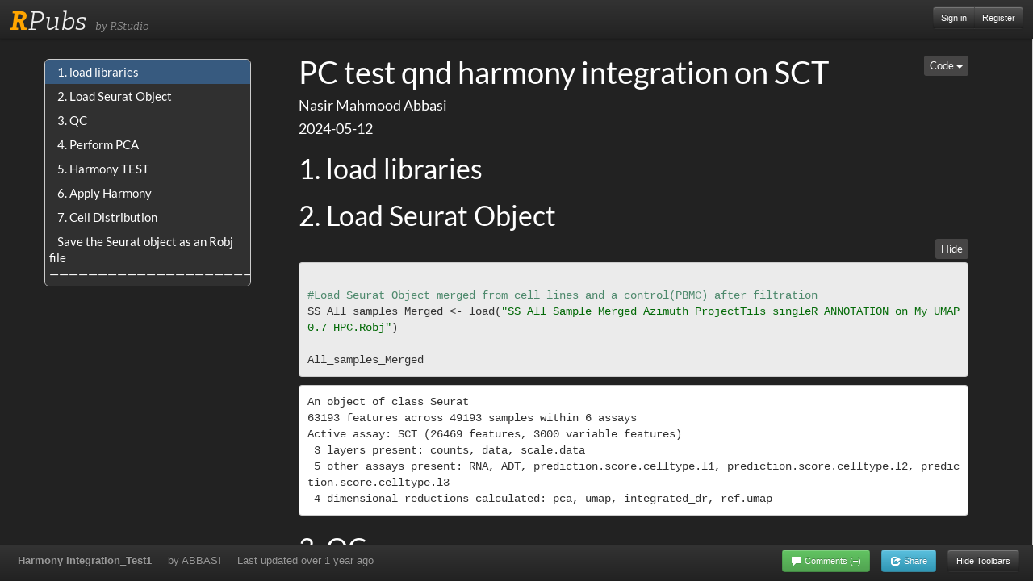

--- FILE ---
content_type: text/html; charset=utf-8
request_url: https://rpubs.com/nmabbasi/1182872
body_size: 3309
content:
<!DOCTYPE html>
<html>
<head>
<meta content='IE=edge' http-equiv='X-UA-Compatible'>
<meta content='width=800' name='viewport'>
<title>RPubs - Harmony Integration_Test1</title>
<meta name="csrf-param" content="authenticity_token" />
<meta name="csrf-token" content="GD-tflo_rnyfSZlY6bHdexYDP3W9G-7C7ChRNOBj8deXX97GiAe5vD7JyC-p-WcrvfPYVHSAYwznLGgT7n0qtA" />
<link rel="stylesheet" href="/assets/application-798c5c8185e0577f32ef6e494dc6f4844600dab47b198e609bdfdfc5c2bd1ba6.css" media="all" />
<link rel="stylesheet" href="/assets/pub/show-bd33ac3577cad80ddfffbc9a91fd52ff5a1492004beda059d971361a49a8afe9.css" media="all" />
<script src="/assets/application-f0c30dc3dc92395deb81849f84afdb351879582dcbbd6f2706a66bff0524a8fc.js"></script>
<link rel="stylesheet" href="https://use.typekit.net/tzi3tjz.css">
<script>
  (function(i,s,o,g,r,a,m){i['GoogleAnalyticsObject']=r;i[r]=i[r]||function(){
  (i[r].q=i[r].q||[]).push(arguments)},i[r].l=1*new Date();a=s.createElement(o),
  m=s.getElementsByTagName(o)[0];a.async=1;a.src=g;m.parentNode.insertBefore(a,m)
  })(window,document,'script','https://www.google-analytics.com/analytics.js','ga');
  ga('create', 'UA-20375833-3', 'auto', {'allowLinker': true});
  ga('require', 'linker');
  ga('linker:autoLink', ['rstudio.com', 'rstudio.github.io', 'rviews.rstudio.com', 'community.rstudio.com', 'rpubs.rstudio.com', 'environments.rstudio.com', 'rstudio.org', 'dailies.rstudio.com', 'pages.rstudio.com', 'db.rstudio.com', 'solutions.rstudio.com', 'docs.rstudio.com', 'spark.rstudio.com', 'shiny.rstudio.com', 'education.rstudio.com', 'rstudio.cloud', 'shinyapps.io', 'teamadmin.rstudio.com', 'blog.rstudio.com', 'support.rstudio.com'] );
  ga('send', 'pageview');
</script>

</head>
<body class='show-pub show-toolbars'>
<div class='modal' id='login' style='display: none'>
<div class='modal-header'>
<h1>Sign In</h1>
</div>
<div class='modal-body'>
<div class='alert' id='login_message' style='display: none'></div>
<form action="/auth/login" accept-charset="UTF-8" method="post"><input name="utf8" type="hidden" value="&#x2713;" autocomplete="off" /><input type="hidden" name="authenticity_token" value="0foBOcKMGK7RogssPftFsJX02V_A3BIDFiaPJ15ARfpXcTNFk4SR4oL1lmXhygv2tpp7gEU5wiaS9JbA_Dv-bA" autocomplete="off" /><input name='return_url' type='hidden' value=''>
<div class='fieldset'>
<div class='control-group'>
<label class='control-label' for='login_username'>Username or Email</label>
<div class='controls'>
<input class='input-xlarge' id='login_username' name='username' type='text'>
</div>
</div>
<div class='control-group'>
<label class='control-label' for='login_password'>Password</label>
<div class='controls'>
<input class='input-xlarge' id='login_password' name='password' type='password'>
</div>
</div>
<div class='control-group'>
<a href='/auth/passwordhelp' target='_blank'>Forgot your password?</a>
</div>
</div>
</form>
</div>
<div class='modal-footer'>
<button class='btn btn-primary' id='login-modal-submit'>Sign In</button>
<button class='btn' id='login-modal-cancel'>Cancel</button>
</div>
</div>
<div class='navbar-inner' id='pageheader'>
<div id='branding'>
<h1 id='logo'>
<a href='/'><span id='R'>R</span>Pubs
</a>
</h1>
<span id='tagline'>by RStudio</span>
</div>
<div id='identity'>
<div class='btn-group'>
<a class='btn btn-inverse btn-small pull-right' href='#' onclick='rpubs_showLogin(); return false'>
Sign in
</a>
<a class='btn btn-inverse btn-small pull-right' href='/users/new'>
Register
</a>
</div>
</div>
</div>
<div id='pagebody'>
<div id='payload'>
<iframe allow='fullscreen' src='//rstudio-pubs-static.s3.amazonaws.com/1182872_d7f756fedfb545269a184aacdc7b695a.html'></iframe>
<button class='btn btn-tiny' id='btn-show-toolbars'>
<i class='icon-resize-small'></i>
</button>
</div>
<div class='navbar navbar-fixed-bottom' id='pagefooter'>
<div class='navbar-inner'>
<div class='container-fluid'>
<ul class='nav' id='pubmeta'>
<li id='pubtitle'>
<label>Harmony Integration_Test1</label>
</li>
<li id='pubauthor'>
<a href="https://rpubs.com/nmabbasi">by ABBASI</a>
</li>
<li id='pubtime'>
<label>
Last updated
<time datetime='2024-05-08T14:09:22+00:00'>over 1 year ago</time>
</label>
</li>
</ul>
<ul class='nav pull-right'>
<li>
<button class='btn btn-small btn-success' id='btn-comments'>
<i class='icon-comment icon-white'></i>
<span id='comment-verb-hide'>
Hide
</span>
Comments
<span id='comment-count'>
(&ndash;)
</span>
</button>
<button class='btn btn-small btn-info' id='btn-share'>
<i class='icon-share icon-white'></i>
Share
</button>
<button class='btn btn-small btn-inverse' id='btn-hide-toolbars'>
Hide Toolbars
</button>
</li>
</ul>
</div>
</div>
</div>
<div class='modal hide' id='modal-share'>
<div class='modal-body'>
<btn class='close' data-dismiss='modal' type='button'>×</btn>
<h2 class='first'>Post on:</h2>
<p>
<a class='btn btn-primary btn-large' href='https://twitter.com/intent/tweet?original_referer=http%3A%2F%2Frpubs.com%2Fnmabbasi%2F1182872&amp;source=tweetbutton&amp;text=Harmony%20Integration_Test1&amp;url=http%3A%2F%2Frpubs.com%2Fnmabbasi%2F1182872' onclick='window.open(this.href, &#39;&#39;, &#39;menubar=no,toolbar=no,resizable=yes,scrollbars=yes,height=275,width=660&#39;);return false;'>
Twitter
</a>
<a class='btn btn-primary btn-large' href='https://www.facebook.com/sharer.php?u=http%3A%2F%2Frpubs.com%2Fnmabbasi%2F1182872&amp;t=Harmony%20Integration_Test1' onclick='window.open(this.href, &#39;&#39;, &#39;menubar=no,toolbar=no,resizable=yes,scrollbars=yes,height=350,width=660&#39;);return false;'>
Facebook
</a>
<a class='btn btn-primary btn-large' href='https://plus.google.com/share?url=http%3A%2F%2Frpubs.com%2Fnmabbasi%2F1182872' onclick='window.open(this.href, &#39;&#39;, &#39;menubar=no,toolbar=no,resizable=yes,scrollbars=yes,height=600,width=600&#39;);return false;'>
Google+
</a>
</p>
<hr>
<h3>Or copy &amp; paste this link into an email or IM:</h3>
<input onclick='this.select()' readonly='readonly' value='http://rpubs.com/nmabbasi/1182872'>
</div>
</div>
<script>
  $('#btn-edit').click(function() {
    location.href = "/nmabbasi/1182872/edit";
  });
  $('#btn-delete').mouseover(function() {
    $('#btn-delete').removeClass('btn-inverse').addClass('btn-danger');
  });
  $('#btn-delete').mouseout(function() {
    $('#btn-delete').addClass('btn-inverse').removeClass('btn-danger');
  });
  $('#btn-hide-toolbars').click(function() {
    $(document.body).addClass('hide-toolbars');
    $(document.body).removeClass('show-toolbars');
  });
  $('#btn-show-toolbars').click(function() {
    $(document.body).addClass('show-toolbars');
    $(document.body).removeClass('hide-toolbars');
  });
  $('#btn-share').click(function() {
    $('#modal-share').modal().css({
      'margin-left': function () {
        return -($(this).width() / 2);
      }
    });
  });
  $('#btn-comments').click(function() {
    $(document.body).toggleClass('show-comments');
  });
  setInterval(function() {
    // Poll for comment count. Barf.
    var text = $('#dsq-num-posts').text();
    if (text && /^\d+$/.test(text))
      $('#comment-count').text('(' + text + ')');
  }, 1000);
</script>
<div id='comment-wrapper'>
<div id='disqus_thread'>
<script>
  var disqus_config = function () {
      // The generated payload which authenticates users with Disqus
      this.page.remote_auth_s3 = 'e30= d1ca58e40352065db50e1a7ec681940476757526 1768405037';
      this.page.author_s3 = 'eyJ1c2VybmFtZSI6InJwdWJzLTUwMzE0MSJ9 c86f34d723ec8d1623f9d900e932700528dd39a3 1768405037';
      this.page.api_key = '7NhtlDm2Hf3z44e8I6PRkOLIwe9o1U0rVepc4PMzqwnADLCB3JhMdX7ZUPbnl85p';
  };
</script>
<script>
  var disqus_shortname = 'rpubs'; // required: replace example with your forum shortname
  var disqus_identifier = 'pub-1182872';
  var disqus_developer = 1;
  
  /* * * DON'T EDIT BELOW THIS LINE * * */
  (function() {
    var dsq = document.createElement('script'); dsq.type = 'text/javascript'; dsq.async = true;
    dsq.src = '//' + disqus_shortname + '.disqus.com/embed.js';
    (document.getElementsByTagName('head')[0] || document.getElementsByTagName('body')[0]).appendChild(dsq);
  })();
</script>
</div>
</div>

</div>
</body>
</html>
